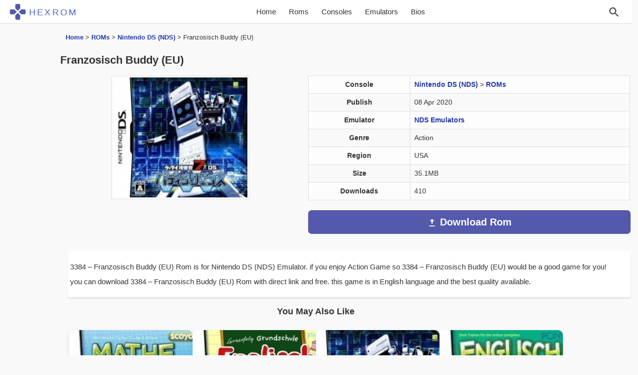

--- FILE ---
content_type: text/html; charset=UTF-8
request_url: https://hexrom.com/3384-franzosisch-buddy-eu/
body_size: 10264
content:
<!doctype html><html lang="en-US" class="html"><head><meta charset="UTF-8"><meta name="viewport" content="width=device-width, initial-scale=1"><meta name="theme-color" content="#4ab19d"><link rel="preload" href="https://hexrom.com/wp-content/themes/hexrom/style.css?ver=2.5" as="style"><link rel="stylesheet" href="https://hexrom.com/wp-content/themes/hexrom/style.css?ver=2.5"><link rel="icon" type="image/png" href="/hexrom_logo.png"><link rel="alternate" hreflang="en" href="https://hexrom.com/3384-franzosisch-buddy-eu/"><title>Franzosisch Buddy (EU) Nintendo DS (NDS), ROMs Download (USA)</title><meta name='robots' content='index, follow, max-image-preview:large, max-snippet:-1, max-video-preview:-1' /><meta name="description" content="3384 &#8211; Franzosisch Buddy (EU) Rom is for Nintendo DS (NDS) Emulator. if you enjoy Action Game so 3384 &#8211; Franzosisch Buddy (EU) would be a good" /><link rel="canonical" href="https://hexrom.com/3384-franzosisch-buddy-eu/" /><meta property="og:locale" content="en_US" /><meta property="og:type" content="article" /><meta property="og:title" content="Franzosisch Buddy (EU) Nintendo DS (NDS), ROMs Download (USA)" /><meta property="og:description" content="3384 &#8211; Franzosisch Buddy (EU) Rom is for Nintendo DS (NDS) Emulator. if you enjoy Action Game so 3384 &#8211; Franzosisch Buddy (EU) would be a good" /><meta property="og:url" content="https://hexrom.com/3384-franzosisch-buddy-eu/" /><meta property="og:site_name" content="Download Roms - HexRom" /><meta property="article:published_time" content="2020-04-08T11:28:38+00:00" /><meta property="article:modified_time" content="2021-03-15T13:32:04+00:00" /><meta name="author" content="HexRom" /><meta name="twitter:card" content="summary_large_image" /><meta name="twitter:label1" content="Written by" /><meta name="twitter:data1" content="HexRom" /> <script type="application/ld+json" class="yoast-schema-graph">{"@context":"https://schema.org","@graph":[{"@type":"Article","@id":"https://hexrom.com/3384-franzosisch-buddy-eu/#article","isPartOf":{"@id":"https://hexrom.com/3384-franzosisch-buddy-eu/"},"author":{"name":"HexRom","@id":"https://hexrom.com/#/schema/person/65527b2ad8387b37e1396cac28b686d8"},"headline":"Franzosisch Buddy (EU)","datePublished":"2020-04-08T11:28:38+00:00","dateModified":"2021-03-15T13:32:04+00:00","mainEntityOfPage":{"@id":"https://hexrom.com/3384-franzosisch-buddy-eu/"},"wordCount":52,"commentCount":0,"articleSection":["Nintendo DS (NDS)","ROMs"],"inLanguage":"en-US","potentialAction":[{"@type":"CommentAction","name":"Comment","target":["https://hexrom.com/3384-franzosisch-buddy-eu/#respond"]}]},{"@type":"WebPage","@id":"https://hexrom.com/3384-franzosisch-buddy-eu/","url":"https://hexrom.com/3384-franzosisch-buddy-eu/","name":"Franzosisch Buddy (EU) Nintendo DS (NDS), ROMs Download (USA)","isPartOf":{"@id":"https://hexrom.com/#website"},"datePublished":"2020-04-08T11:28:38+00:00","dateModified":"2021-03-15T13:32:04+00:00","author":{"@id":"https://hexrom.com/#/schema/person/65527b2ad8387b37e1396cac28b686d8"},"description":"3384 &#8211; Franzosisch Buddy (EU) Rom is for Nintendo DS (NDS) Emulator. if you enjoy Action Game so 3384 &#8211; Franzosisch Buddy (EU) would be a good","breadcrumb":{"@id":"https://hexrom.com/3384-franzosisch-buddy-eu/#breadcrumb"},"inLanguage":"en-US","potentialAction":[{"@type":"ReadAction","target":["https://hexrom.com/3384-franzosisch-buddy-eu/"]}]},{"@type":"BreadcrumbList","@id":"https://hexrom.com/3384-franzosisch-buddy-eu/#breadcrumb","itemListElement":[{"@type":"ListItem","position":1,"name":"Home","item":"https://hexrom.com/"},{"@type":"ListItem","position":2,"name":"ROMs","item":"https://hexrom.com/roms/"},{"@type":"ListItem","position":3,"name":"Nintendo DS (NDS)","item":"https://hexrom.com/roms/nintendo-ds/"},{"@type":"ListItem","position":4,"name":"Franzosisch Buddy (EU)"}]},{"@type":"WebSite","@id":"https://hexrom.com/#website","url":"https://hexrom.com/","name":"Download Roms - HexRom","description":"Download Roms for NES, SNES, 3DS, GBC, GBA, N64, GCN, SEGA, PSX, PSP, ISOs Games ROMs","potentialAction":[{"@type":"SearchAction","target":{"@type":"EntryPoint","urlTemplate":"https://hexrom.com/?s={search_term_string}"},"query-input":{"@type":"PropertyValueSpecification","valueRequired":true,"valueName":"search_term_string"}}],"inLanguage":"en-US"},{"@type":"Person","@id":"https://hexrom.com/#/schema/person/65527b2ad8387b37e1396cac28b686d8","name":"HexRom"}]}</script> <style id='wp-img-auto-sizes-contain-inline-css' type='text/css'>img:is([sizes=auto i],[sizes^="auto," i]){contain-intrinsic-size:3000px 1500px}
/*# sourceURL=wp-img-auto-sizes-contain-inline-css */</style><style id='classic-theme-styles-inline-css' type='text/css'>/*! This file is auto-generated */
.wp-block-button__link{color:#fff;background-color:#32373c;border-radius:9999px;box-shadow:none;text-decoration:none;padding:calc(.667em + 2px) calc(1.333em + 2px);font-size:1.125em}.wp-block-file__button{background:#32373c;color:#fff;text-decoration:none}
/*# sourceURL=/wp-includes/css/classic-themes.min.css */</style><link rel="icon" href="https://hexrom.com/wp-content/uploads/2025/12/cropped-hexrom-32x32.png" sizes="32x32" /><link rel="icon" href="https://hexrom.com/wp-content/uploads/2025/12/cropped-hexrom-192x192.png" sizes="192x192" /><link rel="apple-touch-icon" href="https://hexrom.com/wp-content/uploads/2025/12/cropped-hexrom-180x180.png" /><meta name="msapplication-TileImage" content="https://hexrom.com/wp-content/uploads/2025/12/cropped-hexrom-270x270.png" /><style id='global-styles-inline-css' type='text/css'>:root{--wp--preset--aspect-ratio--square: 1;--wp--preset--aspect-ratio--4-3: 4/3;--wp--preset--aspect-ratio--3-4: 3/4;--wp--preset--aspect-ratio--3-2: 3/2;--wp--preset--aspect-ratio--2-3: 2/3;--wp--preset--aspect-ratio--16-9: 16/9;--wp--preset--aspect-ratio--9-16: 9/16;--wp--preset--color--black: #000000;--wp--preset--color--cyan-bluish-gray: #abb8c3;--wp--preset--color--white: #ffffff;--wp--preset--color--pale-pink: #f78da7;--wp--preset--color--vivid-red: #cf2e2e;--wp--preset--color--luminous-vivid-orange: #ff6900;--wp--preset--color--luminous-vivid-amber: #fcb900;--wp--preset--color--light-green-cyan: #7bdcb5;--wp--preset--color--vivid-green-cyan: #00d084;--wp--preset--color--pale-cyan-blue: #8ed1fc;--wp--preset--color--vivid-cyan-blue: #0693e3;--wp--preset--color--vivid-purple: #9b51e0;--wp--preset--gradient--vivid-cyan-blue-to-vivid-purple: linear-gradient(135deg,rgb(6,147,227) 0%,rgb(155,81,224) 100%);--wp--preset--gradient--light-green-cyan-to-vivid-green-cyan: linear-gradient(135deg,rgb(122,220,180) 0%,rgb(0,208,130) 100%);--wp--preset--gradient--luminous-vivid-amber-to-luminous-vivid-orange: linear-gradient(135deg,rgb(252,185,0) 0%,rgb(255,105,0) 100%);--wp--preset--gradient--luminous-vivid-orange-to-vivid-red: linear-gradient(135deg,rgb(255,105,0) 0%,rgb(207,46,46) 100%);--wp--preset--gradient--very-light-gray-to-cyan-bluish-gray: linear-gradient(135deg,rgb(238,238,238) 0%,rgb(169,184,195) 100%);--wp--preset--gradient--cool-to-warm-spectrum: linear-gradient(135deg,rgb(74,234,220) 0%,rgb(151,120,209) 20%,rgb(207,42,186) 40%,rgb(238,44,130) 60%,rgb(251,105,98) 80%,rgb(254,248,76) 100%);--wp--preset--gradient--blush-light-purple: linear-gradient(135deg,rgb(255,206,236) 0%,rgb(152,150,240) 100%);--wp--preset--gradient--blush-bordeaux: linear-gradient(135deg,rgb(254,205,165) 0%,rgb(254,45,45) 50%,rgb(107,0,62) 100%);--wp--preset--gradient--luminous-dusk: linear-gradient(135deg,rgb(255,203,112) 0%,rgb(199,81,192) 50%,rgb(65,88,208) 100%);--wp--preset--gradient--pale-ocean: linear-gradient(135deg,rgb(255,245,203) 0%,rgb(182,227,212) 50%,rgb(51,167,181) 100%);--wp--preset--gradient--electric-grass: linear-gradient(135deg,rgb(202,248,128) 0%,rgb(113,206,126) 100%);--wp--preset--gradient--midnight: linear-gradient(135deg,rgb(2,3,129) 0%,rgb(40,116,252) 100%);--wp--preset--font-size--small: 13px;--wp--preset--font-size--medium: 20px;--wp--preset--font-size--large: 36px;--wp--preset--font-size--x-large: 42px;--wp--preset--spacing--20: 0.44rem;--wp--preset--spacing--30: 0.67rem;--wp--preset--spacing--40: 1rem;--wp--preset--spacing--50: 1.5rem;--wp--preset--spacing--60: 2.25rem;--wp--preset--spacing--70: 3.38rem;--wp--preset--spacing--80: 5.06rem;--wp--preset--shadow--natural: 6px 6px 9px rgba(0, 0, 0, 0.2);--wp--preset--shadow--deep: 12px 12px 50px rgba(0, 0, 0, 0.4);--wp--preset--shadow--sharp: 6px 6px 0px rgba(0, 0, 0, 0.2);--wp--preset--shadow--outlined: 6px 6px 0px -3px rgb(255, 255, 255), 6px 6px rgb(0, 0, 0);--wp--preset--shadow--crisp: 6px 6px 0px rgb(0, 0, 0);}:where(.is-layout-flex){gap: 0.5em;}:where(.is-layout-grid){gap: 0.5em;}body .is-layout-flex{display: flex;}.is-layout-flex{flex-wrap: wrap;align-items: center;}.is-layout-flex > :is(*, div){margin: 0;}body .is-layout-grid{display: grid;}.is-layout-grid > :is(*, div){margin: 0;}:where(.wp-block-columns.is-layout-flex){gap: 2em;}:where(.wp-block-columns.is-layout-grid){gap: 2em;}:where(.wp-block-post-template.is-layout-flex){gap: 1.25em;}:where(.wp-block-post-template.is-layout-grid){gap: 1.25em;}.has-black-color{color: var(--wp--preset--color--black) !important;}.has-cyan-bluish-gray-color{color: var(--wp--preset--color--cyan-bluish-gray) !important;}.has-white-color{color: var(--wp--preset--color--white) !important;}.has-pale-pink-color{color: var(--wp--preset--color--pale-pink) !important;}.has-vivid-red-color{color: var(--wp--preset--color--vivid-red) !important;}.has-luminous-vivid-orange-color{color: var(--wp--preset--color--luminous-vivid-orange) !important;}.has-luminous-vivid-amber-color{color: var(--wp--preset--color--luminous-vivid-amber) !important;}.has-light-green-cyan-color{color: var(--wp--preset--color--light-green-cyan) !important;}.has-vivid-green-cyan-color{color: var(--wp--preset--color--vivid-green-cyan) !important;}.has-pale-cyan-blue-color{color: var(--wp--preset--color--pale-cyan-blue) !important;}.has-vivid-cyan-blue-color{color: var(--wp--preset--color--vivid-cyan-blue) !important;}.has-vivid-purple-color{color: var(--wp--preset--color--vivid-purple) !important;}.has-black-background-color{background-color: var(--wp--preset--color--black) !important;}.has-cyan-bluish-gray-background-color{background-color: var(--wp--preset--color--cyan-bluish-gray) !important;}.has-white-background-color{background-color: var(--wp--preset--color--white) !important;}.has-pale-pink-background-color{background-color: var(--wp--preset--color--pale-pink) !important;}.has-vivid-red-background-color{background-color: var(--wp--preset--color--vivid-red) !important;}.has-luminous-vivid-orange-background-color{background-color: var(--wp--preset--color--luminous-vivid-orange) !important;}.has-luminous-vivid-amber-background-color{background-color: var(--wp--preset--color--luminous-vivid-amber) !important;}.has-light-green-cyan-background-color{background-color: var(--wp--preset--color--light-green-cyan) !important;}.has-vivid-green-cyan-background-color{background-color: var(--wp--preset--color--vivid-green-cyan) !important;}.has-pale-cyan-blue-background-color{background-color: var(--wp--preset--color--pale-cyan-blue) !important;}.has-vivid-cyan-blue-background-color{background-color: var(--wp--preset--color--vivid-cyan-blue) !important;}.has-vivid-purple-background-color{background-color: var(--wp--preset--color--vivid-purple) !important;}.has-black-border-color{border-color: var(--wp--preset--color--black) !important;}.has-cyan-bluish-gray-border-color{border-color: var(--wp--preset--color--cyan-bluish-gray) !important;}.has-white-border-color{border-color: var(--wp--preset--color--white) !important;}.has-pale-pink-border-color{border-color: var(--wp--preset--color--pale-pink) !important;}.has-vivid-red-border-color{border-color: var(--wp--preset--color--vivid-red) !important;}.has-luminous-vivid-orange-border-color{border-color: var(--wp--preset--color--luminous-vivid-orange) !important;}.has-luminous-vivid-amber-border-color{border-color: var(--wp--preset--color--luminous-vivid-amber) !important;}.has-light-green-cyan-border-color{border-color: var(--wp--preset--color--light-green-cyan) !important;}.has-vivid-green-cyan-border-color{border-color: var(--wp--preset--color--vivid-green-cyan) !important;}.has-pale-cyan-blue-border-color{border-color: var(--wp--preset--color--pale-cyan-blue) !important;}.has-vivid-cyan-blue-border-color{border-color: var(--wp--preset--color--vivid-cyan-blue) !important;}.has-vivid-purple-border-color{border-color: var(--wp--preset--color--vivid-purple) !important;}.has-vivid-cyan-blue-to-vivid-purple-gradient-background{background: var(--wp--preset--gradient--vivid-cyan-blue-to-vivid-purple) !important;}.has-light-green-cyan-to-vivid-green-cyan-gradient-background{background: var(--wp--preset--gradient--light-green-cyan-to-vivid-green-cyan) !important;}.has-luminous-vivid-amber-to-luminous-vivid-orange-gradient-background{background: var(--wp--preset--gradient--luminous-vivid-amber-to-luminous-vivid-orange) !important;}.has-luminous-vivid-orange-to-vivid-red-gradient-background{background: var(--wp--preset--gradient--luminous-vivid-orange-to-vivid-red) !important;}.has-very-light-gray-to-cyan-bluish-gray-gradient-background{background: var(--wp--preset--gradient--very-light-gray-to-cyan-bluish-gray) !important;}.has-cool-to-warm-spectrum-gradient-background{background: var(--wp--preset--gradient--cool-to-warm-spectrum) !important;}.has-blush-light-purple-gradient-background{background: var(--wp--preset--gradient--blush-light-purple) !important;}.has-blush-bordeaux-gradient-background{background: var(--wp--preset--gradient--blush-bordeaux) !important;}.has-luminous-dusk-gradient-background{background: var(--wp--preset--gradient--luminous-dusk) !important;}.has-pale-ocean-gradient-background{background: var(--wp--preset--gradient--pale-ocean) !important;}.has-electric-grass-gradient-background{background: var(--wp--preset--gradient--electric-grass) !important;}.has-midnight-gradient-background{background: var(--wp--preset--gradient--midnight) !important;}.has-small-font-size{font-size: var(--wp--preset--font-size--small) !important;}.has-medium-font-size{font-size: var(--wp--preset--font-size--medium) !important;}.has-large-font-size{font-size: var(--wp--preset--font-size--large) !important;}.has-x-large-font-size{font-size: var(--wp--preset--font-size--x-large) !important;}
/*# sourceURL=global-styles-inline-css */</style></head><body class="wp-singular post-template-default single single-post postid-103493 single-format-standard wp-theme-hexrom"><header><nav class="navbar"><div class="actions">
<button class="menu-toggle" id="menuToggle" type="button">☰</button></div><div class="nav-brand">
<a href="https://hexrom.com/" title="HexRom">
<svg class="nav-logo" viewBox="0 0 64 64" xmlns="http://www.w3.org/2000/svg" aria-label="HEXROM logo">
<defs>
<mask id="x-cut">
<rect width="64" height="64" fill="white"/>
<rect x="29" y="-16" width="6" height="96" fill="black" transform="rotate(45 32 32)"/>
<rect x="29" y="-16" width="6" height="96" fill="black" transform="rotate(-45 32 32)"/>
</mask>
</defs>
<g mask="url(#x-cut)" fill="currentColor">
<rect x="22" y="0"  width="20" height="31" rx="6"/>
<rect x="22" y="33" width="20" height="31" rx="6"/>
<rect x="0"  y="22" width="31" height="20" rx="6"/>
<rect x="33" y="22" width="31" height="20" rx="6"/>
</g>
</svg>
<span class="nav-title">HEXROM</span>
</a></div><div class="nav-links-container" id="navLinks">
<a href="https://hexrom.com/"
class="">
Home
</a>
<a href="https://hexrom.com/roms/">Roms</a>
<a href="https://hexrom.com/rom-category/">Consoles</a>
<a href="https://hexrom.com/emulators/">Emulators</a>
<a href="https://hexrom.com/bios/">Bios</a></div><div class="actions">
<button class="search-icon" id="searchIcon" aria-label="Search" type="button">
<svg xmlns="http://www.w3.org/2000/svg" width="24" height="24" fill="none" viewBox="0 0 24 24" stroke="currentColor" stroke-width="2">
<circle cx="10" cy="10" r="6" />
<line x1="21" y1="21" x2="15" y2="15" />
</svg>
</button><form id="searchForm" class="search-form" method="get" action="https://hexrom.com/">
<input type="text" name="s" id="s" placeholder="Search..."
onblur="if(this.value=='')this.value='Search ...'"
onfocus="if(this.value=='Search ...')this.value=''"></form></div></nav></header><div class="container-fluid"><div class="row"><main class="col-lg-10 col-lg-offset-1"><div class="row"><div class="col-xs-12"><div class="bd-example" data-example-id=""><nav class="breadcrumbs" aria-label="Breadcrumbs"><p id="breadcrumbs"><span><span><a href="https://hexrom.com/">Home</a></span> &gt; <span><a href="https://hexrom.com/roms/">ROMs</a></span> &gt; <span><a href="https://hexrom.com/roms/nintendo-ds/">Nintendo DS (NDS)</a></span> &gt; <span class="breadcrumb_last" aria-current="page">Franzosisch Buddy (EU)</span></span></p></nav></div><h1>Franzosisch Buddy (EU)</h1></div></div><div class="container"><div class="row"><div class="col-xs-12 col-lg-5 col-md-5 col-sm-5 rast">
<img class="img-na" src="https://hexrom.com/images/icon/n/3384%20-%20Franzosisch%20Buddy%20(EU).webp" alt="Franzosisch Buddy (EU) Rom" width="280" height="250" loading="eager" fetchpriority="high" decoding="async"></div><div class="col-xs-12 col-lg-7 col-md-7 col-sm-7 post-matn"><div class="box-dl"><table class="table table-bordered"><tr><th>Console</th><td><a href="https://hexrom.com/roms/nintendo-ds/" rel="category tag">Nintendo DS (NDS)</a> &gt; <a href="https://hexrom.com/roms/" rel="category tag">ROMs</a></td></tr><tr><th>Publish</th><td>08 Apr 2020</td></tr><tr><th>Emulator</th><td><a href="https://hexrom.com/emulators/nintendo-ds-emulators/" title="Nintendo DS NDS Emulators" target="_blank">NDS Emulators</a></td></tr><tr><th>Genre</th><td>Action</td></tr><tr><th>Region</th><td>USA</td></tr><tr><th>Size</th><td>35.1MB</td></tr><tr><th>Downloads</th><td>410</td></tr></table></div><div class="dcs">
<a href="https://hexrom.com/3384-franzosisch-buddy-eu/download/" title="Download Franzosisch Buddy (EU)"><div class="dl-btn-s dl-btn-s-lg"><div class="icon-sx">
<svg xmlns="http://www.w3.org/2000/svg" width="20" height="20" fill="#ffffff" viewBox="0 0 24 24">
<path d="M5 20h14v-2H5v2zm7-18l-5.5 5.5h4v6h3v-6h4L12 2z"/>
</svg></div><div class="dlb dlb-sin">Download Rom</div></div>
</a></div></div></div><div class="post-single"><div class="post-single matn-post-3" id="matn-post-3"><p>3384 &#8211; Franzosisch Buddy (EU) Rom is for Nintendo DS (NDS) Emulator. if you enjoy Action Game so 3384 &#8211; Franzosisch Buddy (EU) would be a good game for you!<br /> you can download 3384 &#8211; Franzosisch Buddy (EU) Rom with direct link and free. this game is in English language and the best quality available.</p><p></p></div></div></div><div class='yarpp yarpp-related yarpp-related-shortcode yarpp-template-yarpp-template-hexrom'><h2 id="rpis">You May Also Like</h2><section class="relpost-thumb-wrapper"><div class="relpost-thumb-container"><div style="clear: both"></div><div class="custom-wrapper custom-wrapper-pad"><div class="custom-card-container"><div class="custom-card"><div class="image-container">
<img data-lazyloaded="1" src="[data-uri]" class="img-na" data-src="https://hexrom.com/images/icon/n/4882 - Maths Buddy Class 6.webp" alt="Maths Buddy Class 6 Rom" width="277" height="250" /><div class="card-details">
<span class="downloads">
<svg viewBox="0 0 24 24"><path d="M5 20h14v-2H5v2zm7-18L5.33 9h3.84v4h4.66V9h3.84L12 2z"/></svg>
447            </span>
<span class="size">
<svg viewBox="0 0 24 24"><path d="M16 1H4c-1.1 0-2 .9-2 2v18l4-4h10c1.1 0 2-.9 2-2V3c0-1.1-.9-2-2-2z"/></svg>
3.8MB            </span></div></div><h2>Maths Buddy Class 6</h2><p>
Nintendo DS (NDS)</p>
<a href="https://hexrom.com/4882-maths-buddy-class-6/" title="Maths Buddy Class 6"></a></div><div class="custom-card"><div class="image-container">
<img data-lazyloaded="1" src="[data-uri]" class="img-na" data-src="https://hexrom.com/images/icon/n/4792 - Englisch - Vokabel Buddy.webp" alt="Englisch – Vokabel Buddy Rom" width="279" height="250" /><div class="card-details">
<span class="downloads">
<svg viewBox="0 0 24 24"><path d="M5 20h14v-2H5v2zm7-18L5.33 9h3.84v4h4.66V9h3.84L12 2z"/></svg>
467            </span>
<span class="size">
<svg viewBox="0 0 24 24"><path d="M16 1H4c-1.1 0-2 .9-2 2v18l4-4h10c1.1 0 2-.9 2-2V3c0-1.1-.9-2-2-2z"/></svg>
11.9MB            </span></div></div><h2>Englisch &#8211; Vokabel Buddy</h2><p>
Nintendo DS (NDS)</p>
<a href="https://hexrom.com/4792-englisch-vokabel-buddy/" title="Englisch &#8211; Vokabel Buddy"></a></div><div class="custom-card"><div class="image-container">
<img data-lazyloaded="1" src="[data-uri]" class="img-na" data-src="https://hexrom.com/images/icon/n/3581 - Keitai Sousakan 7 DS - Buddy Sequence (JP).webp" alt="Keitai Sousakan 7 DS – Buddy Sequence (JP) Rom" width="280" height="250" /><div class="card-details">
<span class="downloads">
<svg viewBox="0 0 24 24"><path d="M5 20h14v-2H5v2zm7-18L5.33 9h3.84v4h4.66V9h3.84L12 2z"/></svg>
459            </span>
<span class="size">
<svg viewBox="0 0 24 24"><path d="M16 1H4c-1.1 0-2 .9-2 2v18l4-4h10c1.1 0 2-.9 2-2V3c0-1.1-.9-2-2-2z"/></svg>
22.7MB            </span></div></div><h2>Keitai Sousakan 7 DS &#8211; Buddy Sequence (JP)</h2><p>
Nintendo DS (NDS)</p>
<a href="https://hexrom.com/3581-keitai-sousakan-7-ds-buddy-sequence-jp/" title="Keitai Sousakan 7 DS &#8211; Buddy Sequence (JP)"></a></div><div class="custom-card"><div class="image-container">
<img data-lazyloaded="1" src="[data-uri]" class="img-na" data-src="https://hexrom.com/images/icon/n/3760 - English Buddy (EU).webp" alt="English Buddy (EU) Rom" width="277" height="250" /><div class="card-details">
<span class="downloads">
<svg viewBox="0 0 24 24"><path d="M5 20h14v-2H5v2zm7-18L5.33 9h3.84v4h4.66V9h3.84L12 2z"/></svg>
447            </span>
<span class="size">
<svg viewBox="0 0 24 24"><path d="M16 1H4c-1.1 0-2 .9-2 2v18l4-4h10c1.1 0 2-.9 2-2V3c0-1.1-.9-2-2-2z"/></svg>
54.0MB            </span></div></div><h2>English Buddy (EU)</h2><p>
Nintendo DS (NDS)</p>
<a href="https://hexrom.com/3760-english-buddy-eu/" title="English Buddy (EU)"></a></div><div class="custom-card"><div class="image-container">
<img data-lazyloaded="1" src="[data-uri]" class="img-na" data-src="https://hexrom.com/images/icon/n/4776 - Franzoesisch - Vokabel Buddy.webp" alt="Franzoesisch – Vokabel Buddy Rom" width="277" height="250" /><div class="card-details">
<span class="downloads">
<svg viewBox="0 0 24 24"><path d="M5 20h14v-2H5v2zm7-18L5.33 9h3.84v4h4.66V9h3.84L12 2z"/></svg>
460            </span>
<span class="size">
<svg viewBox="0 0 24 24"><path d="M16 1H4c-1.1 0-2 .9-2 2v18l4-4h10c1.1 0 2-.9 2-2V3c0-1.1-.9-2-2-2z"/></svg>
9.7MB            </span></div></div><h2>Franzoesisch &#8211; Vokabel Buddy</h2><p>
Nintendo DS (NDS)</p>
<a href="https://hexrom.com/4776-franzoesisch-vokabel-buddy/" title="Franzoesisch &#8211; Vokabel Buddy"></a></div><div class="custom-card"><div class="image-container">
<img data-lazyloaded="1" src="[data-uri]" class="img-na" data-src="https://hexrom.com/images/icon/n/1798 - Englisch Buddy (sUppLeX).webp" alt="Englisch Buddy (sUppLeX) Rom" width="277" height="250" /><div class="card-details">
<span class="downloads">
<svg viewBox="0 0 24 24"><path d="M5 20h14v-2H5v2zm7-18L5.33 9h3.84v4h4.66V9h3.84L12 2z"/></svg>
466            </span>
<span class="size">
<svg viewBox="0 0 24 24"><path d="M16 1H4c-1.1 0-2 .9-2 2v18l4-4h10c1.1 0 2-.9 2-2V3c0-1.1-.9-2-2-2z"/></svg>
53.6MB            </span></div></div><h2>Englisch Buddy (sUppLeX)</h2><p>
Nintendo DS (NDS)</p>
<a href="https://hexrom.com/1798-englisch-buddy-supplex/" title="Englisch Buddy (sUppLeX)"></a></div></div></div></div></section></div><div class="coment"><section id="comments" class="commentlist"><div id="respond" class="comment-respond"><h3 id="reply-title" class="comment-reply-title">Leave a Reply <small><a rel="nofollow" id="cancel-comment-reply-link" href="/3384-franzosisch-buddy-eu/#respond" style="display:none;">Cancel reply</a></small></h3><form action="https://hexrom.com/wp-comments-post.php" method="post" id="commentform" class="comment-form"><p class="comment-notes"><span id="email-notes">Your email address will not be published.</span> <span class="required-field-message">Required fields are marked <span class="required">*</span></span></p><p class="comment-form-comment"><label for="comment">Comment <span class="required">*</span></label><textarea id="comment" name="comment" cols="45" rows="8" maxlength="65525" required="required"></textarea></p><p class="comment-form-author"><label for="author">Name <span class="required">*</span></label> <input id="author" name="author" type="text" value="" size="30" maxlength="245" autocomplete="name" required="required" /></p><p class="comment-form-email"><label for="email">Email <span class="required">*</span></label> <input id="email" name="email" type="text" value="" size="30" maxlength="100" aria-describedby="email-notes" autocomplete="email" required="required" /></p><p class="form-submit"><input name="submit" type="submit" id="submit" class="submit" value="Post Comment" /> <input type='hidden' name='comment_post_ID' value='103493' id='comment_post_ID' />
<input type='hidden' name='comment_parent' id='comment_parent' value='0' /></p></form></div></section></div></main></div></div><div class="container-fluid"><footer><div class="row"><div class="foter-sec"></div></div><div class="footer-site row"><div class="col-lg-offset-1 col-lg-6 footer-menu-first"><ul><li><a href="https://hexrom.com/contact-us/">Contact</a></li><li><a href="https://hexrom.com/privacy-policy/">Privacy Policy</a></li><li><a href="https://hexrom.com/about-us/">About Us</a></li><li><a href="https://hexrom.com/dmca-report/">DMCA Report</a></li></ul></div><div class="col-lg-5"><div class="phoenix">
HexRom.com © <span id="year"></span>. All Rights Reserved.</div></div></div></footer></div> <script type="speculationrules">{"prefetch":[{"source":"document","where":{"and":[{"href_matches":"/*"},{"not":{"href_matches":["/wp-*.php","/wp-admin/*","/wp-content/uploads/*","/wp-content/*","/wp-content/plugins/*","/wp-content/themes/hexrom/*","/*\\?(.+)"]}},{"not":{"selector_matches":"a[rel~=\"nofollow\"]"}},{"not":{"selector_matches":".no-prefetch, .no-prefetch a"}}]},"eagerness":"conservative"}]}</script> <script src="[data-uri]" defer></script> <script data-no-optimize="1">window.lazyLoadOptions=Object.assign({},{threshold:300},window.lazyLoadOptions||{});!function(t,e){"object"==typeof exports&&"undefined"!=typeof module?module.exports=e():"function"==typeof define&&define.amd?define(e):(t="undefined"!=typeof globalThis?globalThis:t||self).LazyLoad=e()}(this,function(){"use strict";function e(){return(e=Object.assign||function(t){for(var e=1;e<arguments.length;e++){var n,a=arguments[e];for(n in a)Object.prototype.hasOwnProperty.call(a,n)&&(t[n]=a[n])}return t}).apply(this,arguments)}function o(t){return e({},at,t)}function l(t,e){return t.getAttribute(gt+e)}function c(t){return l(t,vt)}function s(t,e){return function(t,e,n){e=gt+e;null!==n?t.setAttribute(e,n):t.removeAttribute(e)}(t,vt,e)}function i(t){return s(t,null),0}function r(t){return null===c(t)}function u(t){return c(t)===_t}function d(t,e,n,a){t&&(void 0===a?void 0===n?t(e):t(e,n):t(e,n,a))}function f(t,e){et?t.classList.add(e):t.className+=(t.className?" ":"")+e}function _(t,e){et?t.classList.remove(e):t.className=t.className.replace(new RegExp("(^|\\s+)"+e+"(\\s+|$)")," ").replace(/^\s+/,"").replace(/\s+$/,"")}function g(t){return t.llTempImage}function v(t,e){!e||(e=e._observer)&&e.unobserve(t)}function b(t,e){t&&(t.loadingCount+=e)}function p(t,e){t&&(t.toLoadCount=e)}function n(t){for(var e,n=[],a=0;e=t.children[a];a+=1)"SOURCE"===e.tagName&&n.push(e);return n}function h(t,e){(t=t.parentNode)&&"PICTURE"===t.tagName&&n(t).forEach(e)}function a(t,e){n(t).forEach(e)}function m(t){return!!t[lt]}function E(t){return t[lt]}function I(t){return delete t[lt]}function y(e,t){var n;m(e)||(n={},t.forEach(function(t){n[t]=e.getAttribute(t)}),e[lt]=n)}function L(a,t){var o;m(a)&&(o=E(a),t.forEach(function(t){var e,n;e=a,(t=o[n=t])?e.setAttribute(n,t):e.removeAttribute(n)}))}function k(t,e,n){f(t,e.class_loading),s(t,st),n&&(b(n,1),d(e.callback_loading,t,n))}function A(t,e,n){n&&t.setAttribute(e,n)}function O(t,e){A(t,rt,l(t,e.data_sizes)),A(t,it,l(t,e.data_srcset)),A(t,ot,l(t,e.data_src))}function w(t,e,n){var a=l(t,e.data_bg_multi),o=l(t,e.data_bg_multi_hidpi);(a=nt&&o?o:a)&&(t.style.backgroundImage=a,n=n,f(t=t,(e=e).class_applied),s(t,dt),n&&(e.unobserve_completed&&v(t,e),d(e.callback_applied,t,n)))}function x(t,e){!e||0<e.loadingCount||0<e.toLoadCount||d(t.callback_finish,e)}function M(t,e,n){t.addEventListener(e,n),t.llEvLisnrs[e]=n}function N(t){return!!t.llEvLisnrs}function z(t){if(N(t)){var e,n,a=t.llEvLisnrs;for(e in a){var o=a[e];n=e,o=o,t.removeEventListener(n,o)}delete t.llEvLisnrs}}function C(t,e,n){var a;delete t.llTempImage,b(n,-1),(a=n)&&--a.toLoadCount,_(t,e.class_loading),e.unobserve_completed&&v(t,n)}function R(i,r,c){var l=g(i)||i;N(l)||function(t,e,n){N(t)||(t.llEvLisnrs={});var a="VIDEO"===t.tagName?"loadeddata":"load";M(t,a,e),M(t,"error",n)}(l,function(t){var e,n,a,o;n=r,a=c,o=u(e=i),C(e,n,a),f(e,n.class_loaded),s(e,ut),d(n.callback_loaded,e,a),o||x(n,a),z(l)},function(t){var e,n,a,o;n=r,a=c,o=u(e=i),C(e,n,a),f(e,n.class_error),s(e,ft),d(n.callback_error,e,a),o||x(n,a),z(l)})}function T(t,e,n){var a,o,i,r,c;t.llTempImage=document.createElement("IMG"),R(t,e,n),m(c=t)||(c[lt]={backgroundImage:c.style.backgroundImage}),i=n,r=l(a=t,(o=e).data_bg),c=l(a,o.data_bg_hidpi),(r=nt&&c?c:r)&&(a.style.backgroundImage='url("'.concat(r,'")'),g(a).setAttribute(ot,r),k(a,o,i)),w(t,e,n)}function G(t,e,n){var a;R(t,e,n),a=e,e=n,(t=Et[(n=t).tagName])&&(t(n,a),k(n,a,e))}function D(t,e,n){var a;a=t,(-1<It.indexOf(a.tagName)?G:T)(t,e,n)}function S(t,e,n){var a;t.setAttribute("loading","lazy"),R(t,e,n),a=e,(e=Et[(n=t).tagName])&&e(n,a),s(t,_t)}function V(t){t.removeAttribute(ot),t.removeAttribute(it),t.removeAttribute(rt)}function j(t){h(t,function(t){L(t,mt)}),L(t,mt)}function F(t){var e;(e=yt[t.tagName])?e(t):m(e=t)&&(t=E(e),e.style.backgroundImage=t.backgroundImage)}function P(t,e){var n;F(t),n=e,r(e=t)||u(e)||(_(e,n.class_entered),_(e,n.class_exited),_(e,n.class_applied),_(e,n.class_loading),_(e,n.class_loaded),_(e,n.class_error)),i(t),I(t)}function U(t,e,n,a){var o;n.cancel_on_exit&&(c(t)!==st||"IMG"===t.tagName&&(z(t),h(o=t,function(t){V(t)}),V(o),j(t),_(t,n.class_loading),b(a,-1),i(t),d(n.callback_cancel,t,e,a)))}function $(t,e,n,a){var o,i,r=(i=t,0<=bt.indexOf(c(i)));s(t,"entered"),f(t,n.class_entered),_(t,n.class_exited),o=t,i=a,n.unobserve_entered&&v(o,i),d(n.callback_enter,t,e,a),r||D(t,n,a)}function q(t){return t.use_native&&"loading"in HTMLImageElement.prototype}function H(t,o,i){t.forEach(function(t){return(a=t).isIntersecting||0<a.intersectionRatio?$(t.target,t,o,i):(e=t.target,n=t,a=o,t=i,void(r(e)||(f(e,a.class_exited),U(e,n,a,t),d(a.callback_exit,e,n,t))));var e,n,a})}function B(e,n){var t;tt&&!q(e)&&(n._observer=new IntersectionObserver(function(t){H(t,e,n)},{root:(t=e).container===document?null:t.container,rootMargin:t.thresholds||t.threshold+"px"}))}function J(t){return Array.prototype.slice.call(t)}function K(t){return t.container.querySelectorAll(t.elements_selector)}function Q(t){return c(t)===ft}function W(t,e){return e=t||K(e),J(e).filter(r)}function X(e,t){var n;(n=K(e),J(n).filter(Q)).forEach(function(t){_(t,e.class_error),i(t)}),t.update()}function t(t,e){var n,a,t=o(t);this._settings=t,this.loadingCount=0,B(t,this),n=t,a=this,Y&&window.addEventListener("online",function(){X(n,a)}),this.update(e)}var Y="undefined"!=typeof window,Z=Y&&!("onscroll"in window)||"undefined"!=typeof navigator&&/(gle|ing|ro)bot|crawl|spider/i.test(navigator.userAgent),tt=Y&&"IntersectionObserver"in window,et=Y&&"classList"in document.createElement("p"),nt=Y&&1<window.devicePixelRatio,at={elements_selector:".lazy",container:Z||Y?document:null,threshold:300,thresholds:null,data_src:"src",data_srcset:"srcset",data_sizes:"sizes",data_bg:"bg",data_bg_hidpi:"bg-hidpi",data_bg_multi:"bg-multi",data_bg_multi_hidpi:"bg-multi-hidpi",data_poster:"poster",class_applied:"applied",class_loading:"litespeed-loading",class_loaded:"litespeed-loaded",class_error:"error",class_entered:"entered",class_exited:"exited",unobserve_completed:!0,unobserve_entered:!1,cancel_on_exit:!0,callback_enter:null,callback_exit:null,callback_applied:null,callback_loading:null,callback_loaded:null,callback_error:null,callback_finish:null,callback_cancel:null,use_native:!1},ot="src",it="srcset",rt="sizes",ct="poster",lt="llOriginalAttrs",st="loading",ut="loaded",dt="applied",ft="error",_t="native",gt="data-",vt="ll-status",bt=[st,ut,dt,ft],pt=[ot],ht=[ot,ct],mt=[ot,it,rt],Et={IMG:function(t,e){h(t,function(t){y(t,mt),O(t,e)}),y(t,mt),O(t,e)},IFRAME:function(t,e){y(t,pt),A(t,ot,l(t,e.data_src))},VIDEO:function(t,e){a(t,function(t){y(t,pt),A(t,ot,l(t,e.data_src))}),y(t,ht),A(t,ct,l(t,e.data_poster)),A(t,ot,l(t,e.data_src)),t.load()}},It=["IMG","IFRAME","VIDEO"],yt={IMG:j,IFRAME:function(t){L(t,pt)},VIDEO:function(t){a(t,function(t){L(t,pt)}),L(t,ht),t.load()}},Lt=["IMG","IFRAME","VIDEO"];return t.prototype={update:function(t){var e,n,a,o=this._settings,i=W(t,o);{if(p(this,i.length),!Z&&tt)return q(o)?(e=o,n=this,i.forEach(function(t){-1!==Lt.indexOf(t.tagName)&&S(t,e,n)}),void p(n,0)):(t=this._observer,o=i,t.disconnect(),a=t,void o.forEach(function(t){a.observe(t)}));this.loadAll(i)}},destroy:function(){this._observer&&this._observer.disconnect(),K(this._settings).forEach(function(t){I(t)}),delete this._observer,delete this._settings,delete this.loadingCount,delete this.toLoadCount},loadAll:function(t){var e=this,n=this._settings;W(t,n).forEach(function(t){v(t,e),D(t,n,e)})},restoreAll:function(){var e=this._settings;K(e).forEach(function(t){P(t,e)})}},t.load=function(t,e){e=o(e);D(t,e)},t.resetStatus=function(t){i(t)},t}),function(t,e){"use strict";function n(){e.body.classList.add("litespeed_lazyloaded")}function a(){console.log("[LiteSpeed] Start Lazy Load"),o=new LazyLoad(Object.assign({},t.lazyLoadOptions||{},{elements_selector:"[data-lazyloaded]",callback_finish:n})),i=function(){o.update()},t.MutationObserver&&new MutationObserver(i).observe(e.documentElement,{childList:!0,subtree:!0,attributes:!0})}var o,i;t.addEventListener?t.addEventListener("load",a,!1):t.attachEvent("onload",a)}(window,document);</script><script defer src="https://static.cloudflareinsights.com/beacon.min.js/vcd15cbe7772f49c399c6a5babf22c1241717689176015" integrity="sha512-ZpsOmlRQV6y907TI0dKBHq9Md29nnaEIPlkf84rnaERnq6zvWvPUqr2ft8M1aS28oN72PdrCzSjY4U6VaAw1EQ==" data-cf-beacon='{"version":"2024.11.0","token":"04447fa670184c1682da73b3551e117a","server_timing":{"name":{"cfCacheStatus":true,"cfEdge":true,"cfExtPri":true,"cfL4":true,"cfOrigin":true,"cfSpeedBrain":true},"location_startswith":null}}' crossorigin="anonymous"></script>
</body></html>
<!-- Page optimized by LiteSpeed Cache @2026-01-17 07:51:52 -->

<!-- Page cached by LiteSpeed Cache 7.7 on 2026-01-17 07:51:52 -->